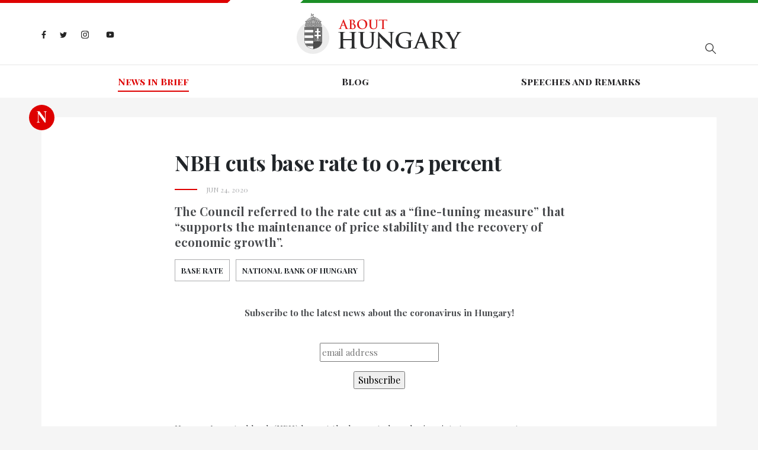

--- FILE ---
content_type: text/html; charset=utf-8
request_url: https://abouthungary.hu/news-in-brief/nbh-cuts-base-to-075-percent
body_size: 64725
content:
<!DOCTYPE html><html lang="en"><head>
  <meta charset="utf-8">
  <base href="/">

  <title>About Hungary - NBH cuts base rate to 0.75 percent</title>
  <meta name="description" content="The Council referred to the rate cut as a “fine-tuning measure” that “supports the maintenance of price stability and the recovery of economic growth”.">
  <meta name="robots" content="index, follow">
  <meta name="twitter:dnt" content="on">
  <meta name="viewport" content="width=device-width, initial-scale=1.0, maximum-scale=1.0, user-scalable=no">

  <link rel="apple-touch-icon" sizes="180x180" href="/assets/favicons/apple-touch-icon.png">
  <link rel="icon" type="image/png" sizes="32x32" href="/assets/favicons/favicon-32x32.png">
  <link rel="icon" type="image/png" sizes="16x16" href="/assets/favicons/favicon-16x16.png">
  <link rel="manifest" href="/assets/favicons/site.webmanifest">
  <link rel="mask-icon" href="/assets/favicons/safari-pinned-tab.svg" color="#5bbad5">
  <link rel="shortcut icon" href="favicon.ico">
  <style>
    .corporate-fullscreen-loader {
      position: fixed;
      top: 0;
      left: 0;
      width: 100%;
      height: 100%;
      background-color: #fff;
      z-index: 9999;
    }
  </style>
  <meta name="msapplication-TileColor" content="#da532c">
  <meta name="msapplication-config" content="/assets/favicons/browserconfig.xml">
  <meta name="theme-color" content="#ffffff">

  <!--<script>
    (function(i,s,o,g,r,a,m){i['GoogleAnalyticsObject']=r;i[r]=i[r]||function()
    
    { (i[r].q=i[r].q||[]).push(arguments)}
    ,i[r].l=1*new Date();a=s.createElement(o),
    m=s.getElementsByTagName(o)[0];a.async=1;a.src=g;m.parentNode.insertBefore(a,m)
    })(window,document,'script','//www.google-analytics.com/analytics.js','ga');
    
    ga('create', 'UA-74269928-1', 'auto');
    ga('send', 'pageview');
  </script>-->

  <!-- <script>window.twttr = (function (d, s, id) {
      var js, fjs = d.getElementsByTagName(s)[0],
        t = window.twttr || {};
      if (d.getElementById(id)) return t;
      js = d.createElement(s);
      js.id = id;
      js.src = "https://platform.twitter.com/widgets.js";
      fjs.parentNode.insertBefore(js, fjs);

      t._e = [];
      t.ready = function (f) {
        t._e.push(f);
      };

      return t;
    }(document, "script", "twitter-wjs"));
  </script> -->
<link rel="stylesheet" href="styles.bbca19d3c5cb18380bd5.css"><style ng-transition="my-app"></style><style ng-transition="my-app">.hungary-flag[_ngcontent-sc1] {
  display: flex;
  margin-bottom: 18px;
}
.hungary-flag__red[_ngcontent-sc1], .hungary-flag__white[_ngcontent-sc1], .hungary-flag__green[_ngcontent-sc1] {
  height: 5px;
  position: relative;
}
.hungary-flag__red[_ngcontent-sc1]:after, .hungary-flag__green[_ngcontent-sc1]:after {
  content: "";
  position: absolute;
  top: 0;
  z-index: 1;
}
.hungary-flag__red[_ngcontent-sc1] {
  width: 30%;
  background-color: #de0000;
}
.hungary-flag__red[_ngcontent-sc1]:after {
  width: 0;
  height: 0;
  border-style: solid;
  border-width: 5px 5px 0 0;
  border-color: #de0000 transparent transparent transparent;
  right: -5px;
}
.hungary-flag__white[_ngcontent-sc1] {
  width: 10%;
  background-color: #fff;
}
.hungary-flag__green[_ngcontent-sc1] {
  width: 60%;
  background-color: #1b8e26;
}
.hungary-flag__green[_ngcontent-sc1]:after {
  width: 0;
  height: 0;
  border-style: solid;
  border-width: 0 0 5px 5px;
  border-color: transparent transparent #1b8e26 transparent;
  left: -5px;
}
.header[_ngcontent-sc1] {
  background-color: #fff;
}
.header__wrapper[_ngcontent-sc1] {
  display: flex;
  flex-basis: auto;
  position: relative;
}
@media (max-width: 767.98px) {
  .header__wrapper[_ngcontent-sc1] {
    display: block;
  }
}
.header__search[_ngcontent-sc1], .header__socials[_ngcontent-sc1] {
  flex: 1 0 33%;
}
.header__search[_ngcontent-sc1] {
  display: flex;
  align-items: center;
}
@media (max-width: 575.98px) {
  .header__search[_ngcontent-sc1] {
    margin-top: 15px;
  }
}
.header__logo[_ngcontent-sc1] {
  margin: 0;
  padding: 0;
  width: 279px;
}
@media (max-width: 991.98px) {
  .header__logo[_ngcontent-sc1] {
    flex: 1 0 33%;
  }
}
@media (max-width: 575.98px) {
  .header__logo[_ngcontent-sc1] {
    width: 200px;
  }
}
.header__divider[_ngcontent-sc1] {
  height: 1px;
  background-color: #e8e8e8;
  margin-top: 18px;
}
@media (max-width: 767.98px) {
  .header__divider[_ngcontent-sc1] {
    margin-top: 25px;
  }
}
.search[_ngcontent-sc1] {
  margin-left: auto;
  display: flex;
  position: relative;
}
@media (max-width: 767.98px) {
  .search[_ngcontent-sc1] {
    width: 100%;
  }
}
.search__input[_ngcontent-sc1] {
  border: 0;
  padding: 0 45px 0 5px;
  width: 290px;
  height: 50px;
  max-width: 100%;
  font-size: 14px;
  background-color: #fff;
  border-bottom: 1px solid #abacae;
}
.search__input[_ngcontent-sc1]::-ms-clear {
  display: none;
}
@media (max-width: 991.98px) {
  .search__input[_ngcontent-sc1] {
    width: 200px;
  }
}
@media (max-width: 767.98px) {
  .search__input[_ngcontent-sc1] {
    width: 100%;
  }
}
.search__input[_ngcontent-sc1]:focus {
  outline: none;
}
.search__show-all[_ngcontent-sc1] {
  margin: 10px auto 0;
  display: block;
  font-size: 18px;
  letter-spacing: 0.1em;
  font-weight: 700;
}
.search__search-icon[_ngcontent-sc1] {
  position: absolute;
  top: 0;
  right: -15px;
  width: 50px;
  height: 50px;
  background: url("/assets/images//search-icon.svg") no-repeat center;
}
.search-result[_ngcontent-sc1] {
  width: 290px;
  box-shadow: 2px 2px 7px rgba(0, 0, 0, 0.26);
  background-color: #fff;
  position: absolute;
  top: 55px;
  left: 0;
  z-index: 1;
  padding: 15px 50px;
  display: none;
}
@media (max-width: 767.98px) {
  .search-result[_ngcontent-sc1] {
    width: 100%;
  }
}
@media (max-width: 575.98px) {
  .search-result[_ngcontent-sc1] {
    padding: 15px 20px;
  }
}
.search-result.is-active[_ngcontent-sc1] {
  display: block;
}
.search-result__link[_ngcontent-sc1] {
  font-style: italic;
  font-size: 14px;
  color: #888888;
}
.search-result__item[_ngcontent-sc1] {
  margin-bottom: 10px;
}
.navigation[_ngcontent-sc1] {
  font-family: "Playfair Display SC", sans-serif;
  display: flex;
  justify-content: center;
  width: 100%;
}
@media (max-width: 991.98px) {
  .navigation[_ngcontent-sc1] {
    display: block;
    text-align: center;
  }
}
.navigation__wrapper[_ngcontent-sc1] {
  height: 55px;
  display: flex;
  align-items: center;
  transition: all 0.3s;
}
@media (max-width: 991.98px) {
  .navigation__wrapper[_ngcontent-sc1] {
    height: auto;
    padding-top: 15px;
  }
}
@media (max-width: 767.98px) {
  .navigation__wrapper[_ngcontent-sc1] {
    position: fixed;
    background-color: rgba(15, 30, 70, 0.9);
    z-index: 9998;
    width: 250px;
    height: 100%;
    max-width: 100%;
    right: -300px;
    visibility: hidden;
    top: 5px;
    padding: 74px 15px 60px;
    align-items: unset;
  }
  .navigation__wrapper.is-active[_ngcontent-sc1] {
    visibility: visible;
    right: 0;
  }
}
.navigation__item[_ngcontent-sc1] {
  flex: 1 0 auto;
  text-align: center;
}
@media (max-width: 991.98px) {
  .navigation__item[_ngcontent-sc1] {
    margin: 0 10px 10px 10px;
    flex: none;
    display: inline-block;
  }
  .navigation__item[_ngcontent-sc1]:last-child {
    margin: 0 10px 10px 10px;
  }
}
@media (max-width: 767.98px) {
  .navigation__item[_ngcontent-sc1] {
    text-align: left;
    padding: 15px 0;
    border-top: 1px solid rgba(255, 255, 255, 0.2);
    margin: 0;
    display: block;
  }
  .navigation__item[_ngcontent-sc1]:last-child {
    margin: 0;
  }
  .navigation__item[_ngcontent-sc1]:first-child {
    border-top-color: #fff;
  }
}
.navigation__link[_ngcontent-sc1] {
  color: #201f22;
  font-weight: 700;
  position: relative;
  transition: all 0.3s;
}
@media (max-width: 767.98px) {
  .navigation__link[_ngcontent-sc1] {
    color: #fff;
  }
}
.navigation__link.is-active[_ngcontent-sc1] {
  color: #de0000;
}
.navigation__link.is-active[_ngcontent-sc1]:before {
  content: "";
  position: absolute;
  width: 100%;
  height: 2px;
  background-color: #de0000;
  bottom: -5px;
}
@media (max-width: 767.98px) {
  .navigation__link.is-active[_ngcontent-sc1] {
    color: #ff1212;
  }
  .navigation__link.is-active[_ngcontent-sc1]:before {
    display: none;
  }
}
.navigation__link[_ngcontent-sc1]:hover {
  color: #de0000;
}
.header-socials[_ngcontent-sc1] {
  display: flex;
  align-items: center;
}
@media (max-width: 767.98px) {
  .header-socials[_ngcontent-sc1] {
    display: none;
  }
}
.header-socials__item[_ngcontent-sc1] {
  margin-right: 23px;
}
.header-socials__item[_ngcontent-sc1]:last-child {
  margin-right: 0;
}
.header-socials__link[_ngcontent-sc1] {
  display: inline-block;
}
.facebook-icon[_ngcontent-sc1]    > svg[_ngcontent-sc1], .twitter-icon[_ngcontent-sc1]    > svg[_ngcontent-sc1], .instagram-icon[_ngcontent-sc1]    > svg[_ngcontent-sc1], .youtube-icon[_ngcontent-sc1]    > svg[_ngcontent-sc1] {
  max-height: 15px;
}
.facebook-icon[_ngcontent-sc1] {
  width: 8px;
}
.twitter-icon[_ngcontent-sc1] {
  width: 12px;
}
.instagram-icon[_ngcontent-sc1] {
  width: 15px;
}
.hamburger-menu[_ngcontent-sc1] {
  max-width: 30px;
  display: none;
  position: absolute;
  top: 29px;
  right: 0;
  padding: 0;
}
@media (max-width: 767.98px) {
  .hamburger-menu[_ngcontent-sc1] {
    display: block;
  }
}
@media (max-width: 575.98px) {
  .hamburger-menu[_ngcontent-sc1] {
    top: 13px;
  }
}
.mobile-menu-close[_ngcontent-sc1] {
  position: absolute;
  display: none;
  padding: 0;
  max-width: 25px;
  right: 17px;
  top: 30px;
}
@media (max-width: 767.98px) {
  .mobile-menu-close[_ngcontent-sc1] {
    display: block;
  }
}</style><style ng-transition="my-app">.footer[_ngcontent-sc2] {
  background-color: #201f22;
}
@media (max-width: 575.98px) {
  .footer[_ngcontent-sc2] {
    height: auto;
    padding: 15px 0;
    text-align: center;
  }
}
.footer[_ngcontent-sc2]    > .container[_ngcontent-sc2] {
  height: inherit;
}
.footer__wrapper[_ngcontent-sc2] {
  display: flex;
  height: inherit;
  align-items: center;
}
@media (max-width: 575.98px) {
  .footer__wrapper[_ngcontent-sc2] {
    display: block;
  }
}
.footer__socials[_ngcontent-sc2] {
  margin-left: auto;
}
.footer__copyright[_ngcontent-sc2] {
  flex: 1 0 auto;
  font-size: 15px;
  color: #abacae;
  padding: 10px 0;
}
@media (max-width: 575.98px) {
  .footer__copyright[_ngcontent-sc2] {
    margin-bottom: 20px;
  }
}
.footer__copyright[_ngcontent-sc2]    > p[_ngcontent-sc2] {
  margin-top: 12px;
}
.footer__copyright[_ngcontent-sc2]    > span[_ngcontent-sc2] {
  padding: 0 10px;
}
@media (max-width: 575.98px) {
  .footer__copyright[_ngcontent-sc2]    > span[_ngcontent-sc2] {
    display: none;
  }
}
.footer__copyright[_ngcontent-sc2]    > a[_ngcontent-sc2] {
  color: #de0000;
  display: block;
  margin-top: 12px;
  cursor: pointer;
}
.footer-socials[_ngcontent-sc2] {
  display: flex;
  align-items: center;
  margin-left: auto;
}
@media (max-width: 575.98px) {
  .footer-socials[_ngcontent-sc2] {
    justify-content: center;
    margin-left: unset;
  }
}
.footer-socials__item[_ngcontent-sc2] {
  margin-right: 9px;
}
.footer-socials__item[_ngcontent-sc2]:last-child {
  margin-right: 0;
}
.footer-socials__link[_ngcontent-sc2] {
  display: flex;
  align-items: center;
  width: 41px;
  height: 41px;
  background-color: #abacae;
  border-radius: 50%;
}
.facebook-icon[_ngcontent-sc2]    > svg[_ngcontent-sc2], .twitter-icon[_ngcontent-sc2]    > svg[_ngcontent-sc2], .instagram-icon[_ngcontent-sc2]    > svg[_ngcontent-sc2], .youtube-icon[_ngcontent-sc2]    > svg[_ngcontent-sc2] {
  max-height: 15px;
}</style><style ng-transition="my-app">.article__title[_ngcontent-sc11], .related-articles__title[_ngcontent-sc11] {
  font-size: 36px;
  letter-spacing: -0.01em;
  font-weight: 700;
}
@media (max-width: 575.98px) {
  .article__title[_ngcontent-sc11], .related-articles__title[_ngcontent-sc11] {
    font-size: 26px;
  }
}
.article__date[_ngcontent-sc11] {
  color: #abacae;
  padding-left: 53px;
  text-transform: uppercase;
  font-size: 12px;
  position: relative;
  margin-top: 15px;
}
.article__date[_ngcontent-sc11]:before {
  content: "";
  width: 38px;
  height: 2px;
  background-color: #de0000;
  position: absolute;
  left: 0;
  top: 8px;
}
.article__lead-paragraph[_ngcontent-sc11] {
  margin-top: 15px;
  font-size: 20px;
  line-height: 26px;
  font-weight: 700;
  color: #4a4c4f;
}
@media (max-width: 575.98px) {
  .article__lead-paragraph[_ngcontent-sc11] {
    font-size: 18px;
  }
}
.tags[_ngcontent-sc11] {
  display: flex;
  margin-top: 15px;
  flex-wrap: wrap;
}
.tags--ministry[_ngcontent-sc11]   .tags__link[_ngcontent-sc11] {
  border: 1px solid #7696b2;
  color: #fff;
  background-color: #7696b2;
}
.tags--ministry[_ngcontent-sc11]   .tags__link[_ngcontent-sc11]:hover {
  border-color: #19357f;
  background-color: #19357f;
}
.tags__title[_ngcontent-sc11] {
  font-size: 14px;
  margin: 0;
  font-weight: 700;
  letter-spacing: 0.1em;
}
.tags__item[_ngcontent-sc11] {
  text-transform: uppercase;
  font-size: 13px;
  font-weight: 700;
  margin: 0 10px 10px 0;
  line-height: 1.2;
}
.tags__item[_ngcontent-sc11]:last-child {
  margin-right: 0;
}
.tags__link[_ngcontent-sc11] {
  display: flex;
  align-items: center;
  justify-content: center;
  transition: all 0.3s;
  color: inherit;
  padding: 10px;
  width: 100%;
  border: 1px solid #abacae;
}
.tags__link[_ngcontent-sc11]:hover {
  background-color: #abacae;
  color: #fff;
}
.badge[_ngcontent-sc11] {
  position: absolute;
  left: -21px;
  top: -21px;
  color: #fff;
  line-height: 40px;
}
@media (max-width: 575.98px) {
  .badge[_ngcontent-sc11] {
    display: none;
  }
}
  .shared-carousel {
  margin-bottom: 40px;
}
.article-socials[_ngcontent-sc11] {
  display: flex;
  align-items: center;
  margin-top: 25px;
}
@media (max-width: 575.98px) {
  .article-socials[_ngcontent-sc11] {
    justify-content: center;
  }
}
.article-socials__item[_ngcontent-sc11] {
  margin-right: 9px;
}
.article-socials__item[_ngcontent-sc11]:last-child {
  margin-right: 0;
}
.article-socials__link[_ngcontent-sc11] {
  display: flex;
  align-items: center;
  width: 41px;
  height: 41px;
  background-color: #abacae;
  border-radius: 50%;
}
.facebook-icon[_ngcontent-sc11]    > svg[_ngcontent-sc11], .twitter-icon[_ngcontent-sc11]    > svg[_ngcontent-sc11], .instagram-icon[_ngcontent-sc11]    > svg[_ngcontent-sc11] {
  max-height: 15px;
}
.podcast[_ngcontent-sc11] {
  display: flex;
  align-items: center;
  margin-top: 35px;
}
@media (max-width: 575.98px) {
  .podcast[_ngcontent-sc11] {
    justify-content: center;
  }
}
.podcast__item[_ngcontent-sc11] {
  margin-right: 9px;
}
.podcast__item[_ngcontent-sc11]:last-child {
  margin-right: 0;
}
.podcast__link[_ngcontent-sc11] {
  max-width: 200px;
  display: flex;
  align-items: center;
  justify-content: center;
}
.source[_ngcontent-sc11] {
  margin: 20px 0;
  display: flex;
  align-items: center;
}
.source__name[_ngcontent-sc11] {
  font-style: italic;
  padding: 4px 0 0 5px;
}
.related-articles__title[_ngcontent-sc11] {
  margin-bottom: 30px;
}</style><meta name="og:title" property="og:title" content="NBH cuts base rate to 0.75 percent"><meta name="og:url" property="og:url" content="https://abouthungary.hu//news-in-brief/nbh-cuts-base-to-075-percent"><meta name="og:image" property="og:image" content="https://cdn.abouthungary.hu/media/9/9f/9fd/9fd75e31297205f214ee07b431.jpg"><meta name="og:type" property="og:type" content="article"><meta name="og:description" property="og:description" content="The Council referred to the rate cut as a “fine-tuning measure” that “supports the maintenance of price stability and the recovery of economic growth”."><meta name="og:locale" content="hu_HU"><meta name="og:site_name" property="og:site_name" content="NBH cuts base rate to 0.75 percent"><meta name="article:published_time" property="article:published_time" content="Jun 24, 2020"><meta name="article:author" property="article:author" content="About Hungary"><meta name="keywords" content="base rate, National Bank of Hungary"><meta name="twitter:card" content="summary_large_image"><meta name="twitter:site" content="@AboutHungary"><meta name="twitter:creator" content="@AboutHungary"><meta name="twitter:title" content="NBH cuts base rate to 0.75 percent"><meta name="twitter:description" content="Latest news about Hungary from the official briefing room"><meta name="twitter:image" content="https://cdn.abouthungary.hu/media/9/9f/9fd/9fd75e31297205f214ee07b431.jpg"><style ng-transition="my-app">.article__content[_ngcontent-sc13] {
  color: #4a4c4f;
}
.article__content[_ngcontent-sc13]     p {
  font-size: 15px;
  line-height: 26px;
  margin-top: 30px;
}
.article__content[_ngcontent-sc13]     ul, .article__content[_ngcontent-sc13]     ol {
  margin-bottom: 25px;
}
.article__content[_ngcontent-sc13]     ul {
  list-style-type: disc;
  padding-left: 18px;
}
.article__content[_ngcontent-sc13]     ol {
  padding-left: 15px;
  list-style-type: decimal;
}</style><style ng-transition="my-app">.cards--type-priority[_ngcontent-sc6]   .badge[_ngcontent-sc6] {
  background-color: #fff;
}
.cards--type-priority[_ngcontent-sc6]   .badge__link[_ngcontent-sc6] {
  color: #de0000;
}
.cards--type-priority[_ngcontent-sc6]   .badge__link[_ngcontent-sc6]:hover   .cards--type-priority[_ngcontent-sc6]   .badge__link[_ngcontent-sc6]:focus {
  color: #de0000;
}
.cards--type-priority[_ngcontent-sc6]   .cards__sub-title[_ngcontent-sc6] {
  color: #fff;
}
.cards--type-priority[_ngcontent-sc6]   .cards__sub-title[_ngcontent-sc6]:after {
  background-color: #fff;
}
.cards--type-priority[_ngcontent-sc6]   .cards__link[_ngcontent-sc6], .cards--type-priority[_ngcontent-sc6]   .cards__paragraph[_ngcontent-sc6], .cards--type-priority[_ngcontent-sc6]   .cards__author[_ngcontent-sc6] {
  color: #fff;
}
.cards--type-1[_ngcontent-sc6], .cards--type-2[_ngcontent-sc6] {
  position: relative;
  margin-bottom: 25px;
}
.cards__sub-title[_ngcontent-sc6] {
  font-family: "Playfair Display SC", sans-serif;
  letter-spacing: 1.3px;
  color: #888888;
  font-size: 13px;
  position: relative;
  margin-bottom: 30px;
}
.cards__sub-title[_ngcontent-sc6]:after {
  content: "";
  position: absolute;
  bottom: -7px;
  left: 0;
  width: 38px;
  height: 2px;
  background-color: #de0000;
}
.cards__wrapper[_ngcontent-sc6] {
  padding: 30px 50px;
}
.cards__image[_ngcontent-sc6] {
  background-size: cover;
  background-position: center;
}
.cards__image-link[_ngcontent-sc6] {
  display: block;
  width: 100%;
  height: 100%;
}
.cards__image[_ngcontent-sc6] {
  width: calc(50% - 15px);
}
.cards__text[_ngcontent-sc6] {
  flex: 1 0 50%;
}
.cards__text[_ngcontent-sc6] {
  display: flex;
  align-items: center;
}
.cards__title[_ngcontent-sc6] {
  letter-spacing: -0.22px;
  font-size: 22px;
  font-weight: 700;
}
.cards__link[_ngcontent-sc6] {
  color: #201f22;
  margin-bottom: 15px;
}
.cards__link[_ngcontent-sc6]:hover {
  color: inherit;
}
.cards__paragraph[_ngcontent-sc6] {
  font-size: 15px;
  line-height: 26px;
  color: #4a4c4f;
}
.cards__author[_ngcontent-sc6] {
  font-size: 12px;
  letter-spacing: 1.2px;
  color: #abacae;
}
.badge[_ngcontent-sc6] {
  position: absolute;
}
.cards--type-1[_ngcontent-sc6] {
  padding: 50px 50px 30px;
  background-color: #fff;
}
@media (max-width: 1199.98px) {
  .cards--type-1[_ngcontent-sc6] {
    padding: 50px 15px 30px;
  }
}
@media (max-width: 767.98px) {
  .cards--type-1[_ngcontent-sc6] {
    text-align: center;
  }
}
.cards--type-1[_ngcontent-sc6]   .badge[_ngcontent-sc6] {
  left: 50%;
  transform: translateX(-50%);
  top: -10px;
}
.cards--type-1[_ngcontent-sc6]   .cards__sub-title[_ngcontent-sc6] {
  text-align: center;
  margin: 0 auto 30px;
}
.cards--type-1[_ngcontent-sc6]   .cards__sub-title[_ngcontent-sc6]:after {
  left: 0;
  right: 0;
  margin: 0 auto;
}
.cards--type-priority[_ngcontent-sc6] {
  background-color: #de0000 !important;
}</style></head>

<body>
  <app-root ng-version="9.1.9"><router-outlet></router-outlet><app-base _nghost-sc0=""><app-header _ngcontent-sc0="" _nghost-sc1=""><header _ngcontent-sc1="" class="header"><div _ngcontent-sc1="" class="hungary-flag"><div _ngcontent-sc1="" class="hungary-flag__red"></div><div _ngcontent-sc1="" class="hungary-flag__white"></div><div _ngcontent-sc1="" class="hungary-flag__green"></div></div><div _ngcontent-sc1="" class="container"><div _ngcontent-sc1="" class="header__wrapper"><ul _ngcontent-sc1="" class="header__socials header-socials"><li _ngcontent-sc1="" class="header-socials__item"><a _ngcontent-sc1="" class="header-socials__link facebook-icon" href="https://www.facebook.com/AboutHungary/" target="_blank" title="Facebook icon"><svg _ngcontent-sc1="" aria-hidden="true" class="svg-inline--fa fa-facebook-f fa-w-10" data-icon="facebook-f" data-prefix="fab" focusable="false" role="img" viewBox="0 0 320 512" xmlns="http://www.w3.org/2000/svg"><path _ngcontent-sc1="" d="M279.14 288l14.22-92.66h-88.91v-60.13c0-25.35 12.42-50.06 52.24-50.06h40.42V6.26S260.43 0 225.36 0c-73.22 0-121.08 44.38-121.08 124.72v70.62H22.89V288h81.39v224h100.17V288z" fill="#242424"></path></svg></a></li><li _ngcontent-sc1="" class="header-socials__item"><a _ngcontent-sc1="" class="header-socials__link twitter-icon" href="https://twitter.com/abouthungary" target="_blank" title="Twitter icon"><svg _ngcontent-sc1="" aria-hidden="true" class="svg-inline--fa fa-twitter fa-w-16" data-icon="twitter" data-prefix="fab" focusable="false" role="img" viewBox="0 0 512 512" xmlns="http://www.w3.org/2000/svg"><path _ngcontent-sc1="" d="M459.37 151.716c.325 4.548.325 9.097.325 13.645 0 138.72-105.583 298.558-298.558 298.558-59.452 0-114.68-17.219-161.137-47.106 8.447.974 16.568 1.299 25.34 1.299 49.055 0 94.213-16.568 130.274-44.832-46.132-.975-84.792-31.188-98.112-72.772 6.498.974 12.995 1.624 19.818 1.624 9.421 0 18.843-1.3 27.614-3.573-48.081-9.747-84.143-51.98-84.143-102.985v-1.299c13.969 7.797 30.214 12.67 47.431 13.319-28.264-18.843-46.781-51.005-46.781-87.391 0-19.492 5.197-37.36 14.294-52.954 51.655 63.675 129.3 105.258 216.365 109.807-1.624-7.797-2.599-15.918-2.599-24.04 0-57.828 46.782-104.934 104.934-104.934 30.213 0 57.502 12.67 76.67 33.137 23.715-4.548 46.456-13.32 66.599-25.34-7.798 24.366-24.366 44.833-46.132 57.827 21.117-2.273 41.584-8.122 60.426-16.243-14.292 20.791-32.161 39.308-52.628 54.253z" fill="#242424"></path></svg></a></li><li _ngcontent-sc1="" class="header-socials__item"><a _ngcontent-sc1="" class="header-socials__link instagram-icon" href="https://www.instagram.com/abouthungary/" target="_blank" title="Instagram icon"><svg _ngcontent-sc1="" aria-hidden="true" class="svg-inline--fa fa-instagram fa-w-14" data-icon="instagram" data-prefix="fab" focusable="false" role="img" viewBox="0 0 448 512" xmlns="http://www.w3.org/2000/svg"><path _ngcontent-sc1="" d="M224.1 141c-63.6 0-114.9 51.3-114.9 114.9s51.3 114.9 114.9 114.9S339 319.5 339 255.9 287.7 141 224.1 141zm0 189.6c-41.1 0-74.7-33.5-74.7-74.7s33.5-74.7 74.7-74.7 74.7 33.5 74.7 74.7-33.6 74.7-74.7 74.7zm146.4-194.3c0 14.9-12 26.8-26.8 26.8-14.9 0-26.8-12-26.8-26.8s12-26.8 26.8-26.8 26.8 12 26.8 26.8zm76.1 27.2c-1.7-35.9-9.9-67.7-36.2-93.9-26.2-26.2-58-34.4-93.9-36.2-37-2.1-147.9-2.1-184.9 0-35.8 1.7-67.6 9.9-93.9 36.1s-34.4 58-36.2 93.9c-2.1 37-2.1 147.9 0 184.9 1.7 35.9 9.9 67.7 36.2 93.9s58 34.4 93.9 36.2c37 2.1 147.9 2.1 184.9 0 35.9-1.7 67.7-9.9 93.9-36.2 26.2-26.2 34.4-58 36.2-93.9 2.1-37 2.1-147.8 0-184.8zM398.8 388c-7.8 19.6-22.9 34.7-42.6 42.6-29.5 11.7-99.5 9-132.1 9s-102.7 2.6-132.1-9c-19.6-7.8-34.7-22.9-42.6-42.6-11.7-29.5-9-99.5-9-132.1s-2.6-102.7 9-132.1c7.8-19.6 22.9-34.7 42.6-42.6 29.5-11.7 99.5-9 132.1-9s102.7-2.6 132.1 9c19.6 7.8 34.7 22.9 42.6 42.6 11.7 29.5 9 99.5 9 132.1s2.7 102.7-9 132.1z" fill="#242424"></path></svg></a></li><li _ngcontent-sc1="" class="header-socials__item"><a _ngcontent-sc1="" class="header-socials__link youtube-icon" href="https://www.youtube.com/channel/UCu1976MPoXJVO3LTnpm5uiw" target="_blank" title="Youtube icon"><svg _ngcontent-sc1="" aria-hidden="true" data-icon="youtube" data-prefix="fab" fill="#242424" focusable="false" height="24px" viewBox="0 0 24 24" width="24px" xmlns="http://www.w3.org/2000/svg"><path _ngcontent-sc1="" d="M21.582,6.186c-0.23-0.86-0.908-1.538-1.768-1.768C18.254,4,12,4,12,4S5.746,4,4.186,4.418 c-0.86,0.23-1.538,0.908-1.768,1.768C2,7.746,2,12,2,12s0,4.254,0.418,5.814c0.23,0.86,0.908,1.538,1.768,1.768 C5.746,20,12,20,12,20s6.254,0,7.814-0.418c0.861-0.23,1.538-0.908,1.768-1.768C22,16.254,22,12,22,12S22,7.746,21.582,6.186z M10,14.598V9.402c0-0.385,0.417-0.625,0.75-0.433l4.5,2.598c0.333,0.192,0.333,0.674,0,0.866l-4.5,2.598 C10.417,15.224,10,14.983,10,14.598z"></path></svg></a></li></ul><figure _ngcontent-sc1="" class="header__logo"><a _ngcontent-sc1="" title="Home page" href="/"><img _ngcontent-sc1="" alt="Logo" src="/assets/images/logo.png"></a></figure><div _ngcontent-sc1="" class="header__search"><div _ngcontent-sc1="" class="search"><!----><button _ngcontent-sc1="" class="search__search-icon"></button><ul _ngcontent-sc1="" class="search-result"><!----><!----><!----><!----><!----><!----></ul></div></div><button _ngcontent-sc1="" class="hamburger-menu"><svg _ngcontent-sc1="" aria-hidden="true" class="svg-inline--fa fa-bars fa-w-14" data-icon="bars" data-prefix="fas" focusable="false" role="img" viewBox="0 0 448 512" xmlns="http://www.w3.org/2000/svg"><path _ngcontent-sc1="" d="M16 132h416c8.837 0 16-7.163 16-16V76c0-8.837-7.163-16-16-16H16C7.163 60 0 67.163 0 76v40c0 8.837 7.163 16 16 16zm0 160h416c8.837 0 16-7.163 16-16v-40c0-8.837-7.163-16-16-16H16c-8.837 0-16 7.163-16 16v40c0 8.837 7.163 16 16 16zm0 160h416c8.837 0 16-7.163 16-16v-40c0-8.837-7.163-16-16-16H16c-8.837 0-16 7.163-16 16v40c0 8.837 7.163 16 16 16z" fill="#abacae"></path></svg></button></div></div><div _ngcontent-sc1="" class="header__divider"></div><div _ngcontent-sc1="" class="container"><nav _ngcontent-sc1="" class="navigation__wrapper"><button _ngcontent-sc1="" class="mobile-menu-close"><svg _ngcontent-sc1="" aria-hidden="true" class="svg-inline--fa fa-times fa-w-11" data-icon="times" data-prefix="fas" focusable="false" role="img" viewBox="0 0 352 512" xmlns="http://www.w3.org/2000/svg"><path _ngcontent-sc1="" d="M242.72 256l100.07-100.07c12.28-12.28 12.28-32.19 0-44.48l-22.24-22.24c-12.28-12.28-32.19-12.28-44.48 0L176 189.28 75.93 89.21c-12.28-12.28-32.19-12.28-44.48 0L9.21 111.45c-12.28 12.28-12.28 32.19 0 44.48L109.28 256 9.21 356.07c-12.28 12.28-12.28 32.19 0 44.48l22.24 22.24c12.28 12.28 32.2 12.28 44.48 0L176 322.72l100.07 100.07c12.28 12.28 32.2 12.28 44.48 0l22.24-22.24c12.28-12.28 12.28-32.19 0-44.48L242.72 256z" fill="#fff"></path></svg></button><ul _ngcontent-sc1="" class="navigation"><!----><!----><li _ngcontent-sc1="" class="navigation__item"><a _ngcontent-sc1="" class="navigation__link is-active" routerlinkactive="is-active" title="News in Brief" href="/news-in-brief">News in Brief</a></li><!----><li _ngcontent-sc1="" class="navigation__item"><a _ngcontent-sc1="" class="navigation__link" routerlinkactive="is-active" title="Blog" href="/blog">Blog</a></li><!----><li _ngcontent-sc1="" class="navigation__item"><a _ngcontent-sc1="" class="navigation__link" routerlinkactive="is-active" title="Speeches and Remarks" href="/speeches-and-remarks">Speeches and Remarks</a></li></ul></nav></div></header></app-header><router-outlet _ngcontent-sc0=""></router-outlet><app-article-detail _nghost-sc11=""><section _ngcontent-sc11="" class="article-detail"><div _ngcontent-sc11="" class="container"><div _ngcontent-sc11="" class="wrapper"><div _ngcontent-sc11="" class="badge">N</div><article _ngcontent-sc11="" class="article"><h1 _ngcontent-sc11="" class="article__title">NBH cuts base rate to 0.75 percent</h1><div _ngcontent-sc11="" class="article__date">Jun 24, 2020 <!----></div><p _ngcontent-sc11="" class="article__lead-paragraph"> The Council referred to the rate cut as a “fine-tuning measure” that “supports the maintenance of price stability and the recovery of economic growth”. </p><!----><ul _ngcontent-sc11="" class="article__tags tags tags--common"><!----><!----><!----><!----><li _ngcontent-sc11="" class="tags__item"><a _ngcontent-sc11="" class="tags__link" title="base rate" href="/tags/base-rate">base rate</a></li><!----><!----><!----><!----><li _ngcontent-sc11="" class="tags__item"><a _ngcontent-sc11="" class="tags__link" title="National Bank of Hungary" href="/tags/national-bank-of-hungary">National Bank of Hungary</a></li><!----></ul><!----><app-article-body _ngcontent-sc11="" _nghost-sc12=""><!----><app-article-text _nghost-sc13=""><div _ngcontent-sc13="" class="article__content"><!-- Begin Mailchimp Signup Form -->
<p style="text-align: center;"><strong><label for="mce-EMAIL">Subscribe to the latest news about the coronavirus in Hungary!</label></strong></p>
<p style="text-align: center;"><strong><input id="mce-EMAIL" class="email" name="EMAIL" required="" type="email" value="" placeholder="email address"></strong></p>
<div id="mc_embed_signup"><form id="mc-embedded-subscribe-form" class="validate" action="https://abouthungary.us6.list-manage.com/subscribe/post?u=5c97abe0d0&amp;id=903212d9ca" method="post" name="mc-embedded-subscribe-form" novalidate="" target="_blank">
<div id="mc_embed_signup_scroll"><strong><!-- real people should not fill this in and expect good things - do not remove this or risk form bot signups--></strong>
<div style="position: absolute; left: -5000px; text-align: center;"><strong><input tabindex="-1" name="b_5c97abe0d0_903212d9ca" type="text" value=""></strong></div>
<div class="clear" style="text-align: center;"><strong><input id="mc-embedded-subscribe" class="button" name="subscribe" type="submit" value="Subscribe"></strong></div>
<div class="clear" style="text-align: center;">&nbsp;</div>
</div>
</form></div>
<!--End mc_embed_signup-->
<p>Hungary’s central bank (NBH) has cut the base rate by 15 basis points to 0.75 percent.</p>
<p>According to <em>MTI,</em> the base rate had been set at 0.90 percent since May 25, 2016. The bank’s Monetary Council decided to leave the O/N deposit rate at -0.05 percent and the O/N and one-week collateralized loan rates at 1.85 percent.</p>
<p>In a statement released after a meeting yesterday, the Council referred to the rate cut as a “fine-tuning measure” that “supports the maintenance of price stability and the recovery of economic growth”. It noted that the outlook for inflation has “shifted downwards persistently” due to strong disinflationary effects, while the country’s economic performance in 2020 is “likely to be more subdued than earlier expected”.</p>
<p>The Council suggested its tool chest would not be expanded. “In the Council’s view, the current set of instruments provides appropriate room for maneuver to respond to emerging challenges in a targeted and flexible manner,” it said. The Council added that it “continues to consider” a government securities purchase program launched among measures responding to the coronavirus crisis “as a safety net, which it intends to use in case necessary and to the extent necessary”.</p></div></app-article-text></app-article-body><!----><!----><ul _ngcontent-sc11="" class="article__socials article-socials"><li _ngcontent-sc11="" class="article-socials__item"><a _ngcontent-sc11="" class="article-socials__link facebook-icon" target="_blank" title="Facebook icon" href="false"><svg _ngcontent-sc11="" aria-hidden="true" class="svg-inline--fa fa-facebook-f fa-w-10" data-icon="facebook-f" data-prefix="fab" focusable="false" role="img" viewBox="0 0 320 512" xmlns="http://www.w3.org/2000/svg"><path _ngcontent-sc11="" d="M279.14 288l14.22-92.66h-88.91v-60.13c0-25.35 12.42-50.06 52.24-50.06h40.42V6.26S260.43 0 225.36 0c-73.22 0-121.08 44.38-121.08 124.72v70.62H22.89V288h81.39v224h100.17V288z" fill="#ffffff"></path></svg></a></li><li _ngcontent-sc11="" class="article-socials__item"><a _ngcontent-sc11="" class="article-socials__link twitter-icon" target="_blank" title="Twitter- icon" href="false"><svg _ngcontent-sc11="" aria-hidden="true" class="svg-inline--fa fa-twitter fa-w-16" data-icon="twitter" data-prefix="fab" focusable="false" role="img" viewBox="0 0 512 512" xmlns="http://www.w3.org/2000/svg"><path _ngcontent-sc11="" d="M459.37 151.716c.325 4.548.325 9.097.325 13.645 0 138.72-105.583 298.558-298.558 298.558-59.452 0-114.68-17.219-161.137-47.106 8.447.974 16.568 1.299 25.34 1.299 49.055 0 94.213-16.568 130.274-44.832-46.132-.975-84.792-31.188-98.112-72.772 6.498.974 12.995 1.624 19.818 1.624 9.421 0 18.843-1.3 27.614-3.573-48.081-9.747-84.143-51.98-84.143-102.985v-1.299c13.969 7.797 30.214 12.67 47.431 13.319-28.264-18.843-46.781-51.005-46.781-87.391 0-19.492 5.197-37.36 14.294-52.954 51.655 63.675 129.3 105.258 216.365 109.807-1.624-7.797-2.599-15.918-2.599-24.04 0-57.828 46.782-104.934 104.934-104.934 30.213 0 57.502 12.67 76.67 33.137 23.715-4.548 46.456-13.32 66.599-25.34-7.798 24.366-24.366 44.833-46.132 57.827 21.117-2.273 41.584-8.122 60.426-16.243-14.292 20.791-32.161 39.308-52.628 54.253z" fill="#ffffff"></path></svg></a></li><li _ngcontent-sc11="" class="article-socials__item"><a _ngcontent-sc11="" class="article-socials__link instagram-icon" href="https://www.instagram.com/abouthungary/" target="_blank" title="Instagram icon"><svg _ngcontent-sc11="" aria-hidden="true" class="svg-inline--fa fa-instagram fa-w-14" data-icon="instagram" data-prefix="fab" focusable="false" role="img" viewBox="0 0 448 512" xmlns="http://www.w3.org/2000/svg"><path _ngcontent-sc11="" d="M224.1 141c-63.6 0-114.9 51.3-114.9 114.9s51.3 114.9 114.9 114.9S339 319.5 339 255.9 287.7 141 224.1 141zm0 189.6c-41.1 0-74.7-33.5-74.7-74.7s33.5-74.7 74.7-74.7 74.7 33.5 74.7 74.7-33.6 74.7-74.7 74.7zm146.4-194.3c0 14.9-12 26.8-26.8 26.8-14.9 0-26.8-12-26.8-26.8s12-26.8 26.8-26.8 26.8 12 26.8 26.8zm76.1 27.2c-1.7-35.9-9.9-67.7-36.2-93.9-26.2-26.2-58-34.4-93.9-36.2-37-2.1-147.9-2.1-184.9 0-35.8 1.7-67.6 9.9-93.9 36.1s-34.4 58-36.2 93.9c-2.1 37-2.1 147.9 0 184.9 1.7 35.9 9.9 67.7 36.2 93.9s58 34.4 93.9 36.2c37 2.1 147.9 2.1 184.9 0 35.9-1.7 67.7-9.9 93.9-36.2 26.2-26.2 34.4-58 36.2-93.9 2.1-37 2.1-147.8 0-184.8zM398.8 388c-7.8 19.6-22.9 34.7-42.6 42.6-29.5 11.7-99.5 9-132.1 9s-102.7 2.6-132.1-9c-19.6-7.8-34.7-22.9-42.6-42.6-11.7-29.5-9-99.5-9-132.1s-2.6-102.7 9-132.1c7.8-19.6 22.9-34.7 42.6-42.6 29.5-11.7 99.5-9 132.1-9s102.7-2.6 132.1 9c19.6 7.8 34.7 22.9 42.6 42.6 11.7 29.5 9 99.5 9 132.1s2.7 102.7-9 132.1z" fill="#ffffff"></path></svg></a></li></ul></article></div></div></section><!----><section _ngcontent-sc11="" class="related-articles"><div _ngcontent-sc11="" class="container"><h2 _ngcontent-sc11="" class="related-articles__title">Related articles</h2><div _ngcontent-sc11="" class="row"><!----><!----><!----><!----><div _ngcontent-sc11="" class="col-md-4 fit-content"><app-card-type1 _ngcontent-sc11="" _nghost-sc6=""><article _ngcontent-sc6="" class="cards--type-1" style="height:100%;"><div _ngcontent-sc6="" class="badge"><a _ngcontent-sc6="" class="badge__link" title="News in Brief" href="/news-in-brief">N</a></div><div _ngcontent-sc6="" class="cards__sub-title">News in Brief</div><h2 _ngcontent-sc6="" class="cards__title"><a _ngcontent-sc6="" class="cards__link" title="Varga: New management of NBH is committed to achieving and maintaining price stability" href="/news-in-brief/varga-new-management-of-nbh-is-committed-to-achieving-and-maintaining-price-stability">Varga: New management of NBH is committed to achieving and maintaining price stability</a></h2><p _ngcontent-sc6="" class="cards__paragraph">Mihály Varga said the NBH's new management would concentrate on strengthening the fulfilment of its basic tasks, increasing transparency and efficiency, while rationalising other tasks.</p><div _ngcontent-sc6="" class="cards__author">Apr 23, 2025<!----></div></article></app-card-type1></div><!----><!----><!----><!----><div _ngcontent-sc11="" class="col-md-4 fit-content"><app-card-type1 _ngcontent-sc11="" _nghost-sc6=""><article _ngcontent-sc6="" class="cards--type-1" style="height:100%;"><div _ngcontent-sc6="" class="badge"><a _ngcontent-sc6="" class="badge__link" title="News in Brief" href="/news-in-brief">N</a></div><div _ngcontent-sc6="" class="cards__sub-title">News in Brief</div><h2 _ngcontent-sc6="" class="cards__title"><a _ngcontent-sc6="" class="cards__link" title="NBH commemorates 75th anniversary of Hungarian-Chinese financial relations" href="/news-in-brief/nbh-commemorates-75th-anniversary-of-hungarian-chinese-financial-relations">NBH commemorates 75th anniversary of Hungarian-Chinese financial relations</a></h2><p _ngcontent-sc6="" class="cards__paragraph">György Matolcsy has praised the continuous development of Hungarian-Chinese financial relations.</p><div _ngcontent-sc6="" class="cards__author">Oct 30, 2024<!----></div></article></app-card-type1></div><!----><!----><!----><!----><div _ngcontent-sc11="" class="col-md-4 fit-content"><app-card-type1 _ngcontent-sc11="" _nghost-sc6=""><article _ngcontent-sc6="" class="cards--type-1" style="height:100%;"><div _ngcontent-sc6="" class="badge"><a _ngcontent-sc6="" class="badge__link" title="News in Brief" href="/news-in-brief">N</a></div><div _ngcontent-sc6="" class="cards__sub-title">News in Brief</div><h2 _ngcontent-sc6="" class="cards__title"><a _ngcontent-sc6="" class="cards__link" title="National Bank of Hungary introduces 'qvik' payments" href="/news-in-brief/national-bank-of-hungary-introduces-qvik-payments">National Bank of Hungary introduces 'qvik' payments</a></h2><p _ngcontent-sc6="" class="cards__paragraph">"qvik" allows instant payments to be made using QR codes, with NFC.</p><div _ngcontent-sc6="" class="cards__author">Sep 3, 2024<!----></div></article></app-card-type1></div><!----></div></div></section></app-article-detail><app-footer _ngcontent-sc0="" _nghost-sc2=""><footer _ngcontent-sc2="" class="footer"><div _ngcontent-sc2="" class="container"><div _ngcontent-sc2="" class="footer__wrapper"><div _ngcontent-sc2="" class="footer__copyright"><a _ngcontent-sc2="" href="/data/impressum">Impressum</a><a _ngcontent-sc2="">Cookie settings</a><p _ngcontent-sc2="">Copyright © 2025. All rights reserved.</p></div><ul _ngcontent-sc2="" class="footer__socials footer-socials"><li _ngcontent-sc2="" class="footer-socials__item"><a _ngcontent-sc2="" class="footer-socials__link facebook-icon" href="https://www.facebook.com/AboutHungary/" target="_blank" title="Facebook icon"><svg _ngcontent-sc2="" aria-hidden="true" class="svg-inline--fa fa-facebook-f fa-w-10" data-icon="facebook-f" data-prefix="fab" focusable="false" role="img" viewBox="0 0 320 512" xmlns="http://www.w3.org/2000/svg"><path _ngcontent-sc2="" d="M279.14 288l14.22-92.66h-88.91v-60.13c0-25.35 12.42-50.06 52.24-50.06h40.42V6.26S260.43 0 225.36 0c-73.22 0-121.08 44.38-121.08 124.72v70.62H22.89V288h81.39v224h100.17V288z" fill="#ffffff"></path></svg></a></li><li _ngcontent-sc2="" class="footer-socials__item"><a _ngcontent-sc2="" class="footer-socials__link twitter-icon" href="https://twitter.com/abouthungary" target="_blank" title="Twitter icon"><svg _ngcontent-sc2="" aria-hidden="true" class="svg-inline--fa fa-twitter fa-w-16" data-icon="twitter" data-prefix="fab" focusable="false" role="img" viewBox="0 0 512 512" xmlns="http://www.w3.org/2000/svg"><path _ngcontent-sc2="" d="M459.37 151.716c.325 4.548.325 9.097.325 13.645 0 138.72-105.583 298.558-298.558 298.558-59.452 0-114.68-17.219-161.137-47.106 8.447.974 16.568 1.299 25.34 1.299 49.055 0 94.213-16.568 130.274-44.832-46.132-.975-84.792-31.188-98.112-72.772 6.498.974 12.995 1.624 19.818 1.624 9.421 0 18.843-1.3 27.614-3.573-48.081-9.747-84.143-51.98-84.143-102.985v-1.299c13.969 7.797 30.214 12.67 47.431 13.319-28.264-18.843-46.781-51.005-46.781-87.391 0-19.492 5.197-37.36 14.294-52.954 51.655 63.675 129.3 105.258 216.365 109.807-1.624-7.797-2.599-15.918-2.599-24.04 0-57.828 46.782-104.934 104.934-104.934 30.213 0 57.502 12.67 76.67 33.137 23.715-4.548 46.456-13.32 66.599-25.34-7.798 24.366-24.366 44.833-46.132 57.827 21.117-2.273 41.584-8.122 60.426-16.243-14.292 20.791-32.161 39.308-52.628 54.253z" fill="#ffffff"></path></svg></a></li><li _ngcontent-sc2="" class="footer-socials__item"><a _ngcontent-sc2="" class="footer-socials__link instagram-icon" href="https://www.instagram.com/abouthungary/" target="_blank" title="Instagram icon"><svg _ngcontent-sc2="" aria-hidden="true" class="svg-inline--fa fa-instagram fa-w-14" data-icon="instagram" data-prefix="fab" focusable="false" role="img" viewBox="0 0 448 512" xmlns="http://www.w3.org/2000/svg"><path _ngcontent-sc2="" d="M224.1 141c-63.6 0-114.9 51.3-114.9 114.9s51.3 114.9 114.9 114.9S339 319.5 339 255.9 287.7 141 224.1 141zm0 189.6c-41.1 0-74.7-33.5-74.7-74.7s33.5-74.7 74.7-74.7 74.7 33.5 74.7 74.7-33.6 74.7-74.7 74.7zm146.4-194.3c0 14.9-12 26.8-26.8 26.8-14.9 0-26.8-12-26.8-26.8s12-26.8 26.8-26.8 26.8 12 26.8 26.8zm76.1 27.2c-1.7-35.9-9.9-67.7-36.2-93.9-26.2-26.2-58-34.4-93.9-36.2-37-2.1-147.9-2.1-184.9 0-35.8 1.7-67.6 9.9-93.9 36.1s-34.4 58-36.2 93.9c-2.1 37-2.1 147.9 0 184.9 1.7 35.9 9.9 67.7 36.2 93.9s58 34.4 93.9 36.2c37 2.1 147.9 2.1 184.9 0 35.9-1.7 67.7-9.9 93.9-36.2 26.2-26.2 34.4-58 36.2-93.9 2.1-37 2.1-147.8 0-184.8zM398.8 388c-7.8 19.6-22.9 34.7-42.6 42.6-29.5 11.7-99.5 9-132.1 9s-102.7 2.6-132.1-9c-19.6-7.8-34.7-22.9-42.6-42.6-11.7-29.5-9-99.5-9-132.1s-2.6-102.7 9-132.1c7.8-19.6 22.9-34.7 42.6-42.6 29.5-11.7 99.5-9 132.1-9s102.7-2.6 132.1 9c19.6 7.8 34.7 22.9 42.6 42.6 11.7 29.5 9 99.5 9 132.1s2.7 102.7-9 132.1z" fill="#ffffff"></path></svg></a></li><li _ngcontent-sc2="" class="footer-socials__item"><a _ngcontent-sc2="" class="footer-socials__link youtube-icon" href="https://www.youtube.com/channel/UCu1976MPoXJVO3LTnpm5uiw" target="_blank" title="Youtube icon"><svg _ngcontent-sc2="" aria-hidden="true" data-icon="youtube" data-prefix="fab" fill="#ffffff" focusable="false" height="24px" viewBox="0 0 24 24" width="24px" xmlns="http://www.w3.org/2000/svg"><path _ngcontent-sc2="" d="M21.582,6.186c-0.23-0.86-0.908-1.538-1.768-1.768C18.254,4,12,4,12,4S5.746,4,4.186,4.418 c-0.86,0.23-1.538,0.908-1.768,1.768C2,7.746,2,12,2,12s0,4.254,0.418,5.814c0.23,0.86,0.908,1.538,1.768,1.768 C5.746,20,12,20,12,20s6.254,0,7.814-0.418c0.861-0.23,1.538-0.908,1.768-1.768C22,16.254,22,12,22,12S22,7.746,21.582,6.186z M10,14.598V9.402c0-0.385,0.417-0.625,0.75-0.433l4.5,2.598c0.333,0.192,0.333,0.674,0,0.866l-4.5,2.598 C10.417,15.224,10,14.983,10,14.598z"></path></svg></a></li></ul></div></div></footer></app-footer></app-base></app-root>
  <script defer="" src="assets/scripts/about-hu-cc.js"></script>
  <div id="init-loader" class="corporate-fullscreen-loader"></div>
  <script src="assets/scripts/init-loader.js"></script>

<script src="runtime.b2175705264e769e2e1d.js" defer=""></script><script src="polyfills-es5.0a4fa73b04a57a5bcb0e.js" nomodule="" defer=""></script><script src="polyfills.fd6afb811dd38316f813.js" defer=""></script><script src="scripts.b036853b8a49d1a1962e.js" defer=""></script><script src="main.61c7a58efec0cabda74d.js" defer=""></script>

<script id="my-app-state" type="application/json">{&q;G.http://abouthungary.hu/publicapi/v1/ab/get_menu?&q;:{&q;body&q;:{&q;data&q;:{&q;headerMenu&q;:[],&q;footerMenu&q;:[{&q;id&q;:1,&q;title&q;:&q;Impressum&q;,&q;slug&q;:&q;impressum&q;}],&q;categoryMenu&q;:[{&q;id&q;:1,&q;parent_id&q;:null,&q;key&q;:&q;News in Brief&q;,&q;isVisible&q;:true,&q;position&q;:0,&q;slug&q;:&q;news-in-brief&q;,&q;configuration&q;:{&q;category_id&q;:1,&q;is_sponsored&q;:false,&q;background_color&q;:null,&q;font_color&q;:null}},{&q;id&q;:4,&q;parent_id&q;:null,&q;key&q;:&q;Blog&q;,&q;isVisible&q;:true,&q;position&q;:1,&q;slug&q;:&q;blog&q;,&q;configuration&q;:{&q;category_id&q;:4,&q;is_sponsored&q;:false,&q;background_color&q;:null,&q;font_color&q;:null}},{&q;id&q;:2,&q;parent_id&q;:null,&q;key&q;:&q;Speeches and Remarks&q;,&q;isVisible&q;:true,&q;position&q;:2,&q;slug&q;:&q;speeches-and-remarks&q;,&q;configuration&q;:{&q;category_id&q;:2,&q;is_sponsored&q;:false,&q;background_color&q;:null,&q;font_color&q;:null}}],&q;footerCategoryMenu&q;:[{&q;id&q;:null,&q;parent_id&q;:null,&q;key&q;:&q;News in Brief&q;,&q;isVisible&q;:true,&q;position&q;:0,&q;configuration&q;:{&q;category_id&q;:1,&q;is_sponsored&q;:false,&q;background_color&q;:null,&q;font_color&q;:null},&q;slug&q;:&q;news-in-brief&q;},{&q;id&q;:null,&q;parent_id&q;:null,&q;key&q;:&q;Speeches and Remarks&q;,&q;isVisible&q;:true,&q;position&q;:1,&q;configuration&q;:{&q;category_id&q;:2,&q;is_sponsored&q;:false,&q;background_color&q;:null,&q;font_color&q;:null},&q;slug&q;:&q;speeches-and-remarks&q;},{&q;id&q;:null,&q;parent_id&q;:null,&q;key&q;:&q;Prime Minister&q;,&q;isVisible&q;:true,&q;position&q;:2,&q;configuration&q;:{&q;category_id&q;:3,&q;is_sponsored&q;:false,&q;background_color&q;:null,&q;font_color&q;:null},&q;slug&q;:&q;prime-minister&q;},{&q;id&q;:null,&q;parent_id&q;:null,&q;key&q;:&q;Blog&q;,&q;isVisible&q;:true,&q;position&q;:3,&q;configuration&q;:{&q;category_id&q;:4,&q;is_sponsored&q;:false,&q;background_color&q;:null,&q;font_color&q;:null},&q;slug&q;:&q;blog&q;},{&q;id&q;:null,&q;parent_id&q;:null,&q;key&q;:&q;Issues&q;,&q;isVisible&q;:true,&q;position&q;:4,&q;configuration&q;:{&q;category_id&q;:5,&q;is_sponsored&q;:false,&q;background_color&q;:null,&q;font_color&q;:null},&q;slug&q;:&q;issues&q;},{&q;id&q;:null,&q;parent_id&q;:null,&q;key&q;:&q;Default&q;,&q;isVisible&q;:true,&q;position&q;:5,&q;configuration&q;:{&q;category_id&q;:6,&q;is_sponsored&q;:false,&q;background_color&q;:null,&q;font_color&q;:null},&q;slug&q;:&q;default&q;},{&q;id&q;:null,&q;parent_id&q;:null,&q;key&q;:&q;Teszt&q;,&q;isVisible&q;:true,&q;position&q;:6,&q;configuration&q;:{&q;category_id&q;:8,&q;is_sponsored&q;:false,&q;background_color&q;:null,&q;font_color&q;:null},&q;slug&q;:&q;teszt-1&q;}],&q;sponsors&q;:[]},&q;meta&q;:{&q;response_time_ms&q;:206,&q;timezone&q;:&q;UTC&q;,&q;locale&q;:&q;hu&q;,&q;loggedIn&q;:false},&q;links&q;:{&q;self&q;:&q;/publicapi/v1/ab/get_menu&q;}},&q;headers&q;:{&q;server&q;:[&q;nginx/1.16.1&q;],&q;content-type&q;:[&q;application/json&q;],&q;x-powered-by&q;:[&q;PHP/7.3.20&q;],&q;date&q;:[&q;Sat, 08 Nov 2025 07:57:54 GMT&q;],&q;last-modified&q;:[&q;Sat, 08 Nov 2025 06:57:54 GMT&q;],&q;x-xss-protection&q;:[&q;1; mode=block&q;],&q;x-frame-options&q;:[&q;DENY&q;],&q;content-security-policy&q;:[&q;default-src: &s;self&s; &s;googleads.g.doubleclick.net&s; &s;fonts.googleapi.com&s; &s;img.youtube.com&s; &s;i.ytimg.com&s; &s;latencytimer.azurewebsites.net&s;&s;s.ytimg.com&s; &s;youtube.com&s; &s;googleads.g.doubleclick.net&s; &s;yt3.ggpht.com&s; &s;fonts.gstatic.com&s;; script-src: &s;self&s; &s;www.googletagmanager.com&s; &s;www.google-analytics.com&s; &s;player.wowza.com&s; &s;youtube.com&s; &s;static.doubleclick.net&s; &s;googleads.g.doubleclick.net&s;; style-src: &s;self&s; &s;youtube.com&s; &s;googleads.g.doubleclick.net&s;&q;],&q;strict-transport-security&q;:[&q;max-age=31536000; includeSubDomains&q;],&q;x-varnish&q;:[&q;3241736 5155598&q;],&q;age&q;:[&q;1459&q;],&q;accept-ranges&q;:[&q;bytes&q;],&q;cache-control&q;:[&q;no-cache, public, must-revalidate&q;],&q;content-length&q;:[&q;2227&q;],&q;connection&q;:[&q;keep-alive&q;]},&q;status&q;:200,&q;statusText&q;:&q;OK&q;,&q;url&q;:&q;http://abouthungary.hu/publicapi/v1/ab/get_menu&q;},&q;G.http://abouthungary.hu/publicapi/v1/ab/article-details/news-in-brief/nbh-cuts-base-to-075-percent?&q;:{&q;body&q;:{&q;debug&q;:{&q;json-created-at&q;:&q;2025-11-08T08:22:13+00:00&q;},&q;data&q;:{&q;article&q;:{&q;id&q;:6697,&q;title&q;:&q;NBH cuts base rate to 0.75 percent&q;,&q;slug&q;:&q;nbh-cuts-base-to-075-percent&q;,&q;thumbnailPath&q;:&q;https://cdn.abouthungary.hu/media/9/9f/9fd/9fd75e31297205f214ee07b431.jpg&q;,&q;coverPath&q;:&q;https://cdn.abouthungary.hu/media/9/9f/9fd/9fd75e31297205f214ee07b431.jpg&q;,&q;androidPodcastUrl&q;:null,&q;iosPodcastUrl&q;:null,&q;source&q;:null,&q;visibleDate&q;:&q;Jun 24, 2020&q;,&q;createdAt&q;:&q;Jun 24, 2020&q;,&q;updatedAt&q;:&q;Apr 1, 2021&q;,&q;content&q;:{&q;lead&q;:&q;The Council referred to the rate cut as a “fine-tuning measure” that “supports the maintenance of price stability and the recovery of economic growth”.&q;,&q;excerpt&q;:&q;The Council referred to the rate cut as a “fine-tuning measure” that “supports the maintenance of price stability and the recovery of economic growth”.&q;,&q;blocks&q;:[{&q;_type&q;:&q;text&q;,&q;id&q;:6697,&q;sort&q;:0,&q;body&q;:&q;&l;!-- Begin Mailchimp Signup Form --&g;\r\n&l;p style=\&q;text-align: center;\&q;&g;&l;strong&g;&l;label for=\&q;mce-EMAIL\&q;&g;Subscribe to the latest news about the coronavirus in Hungary!&l;/label&g;&l;/strong&g;&l;/p&g;\r\n&l;p style=\&q;text-align: center;\&q;&g;&l;strong&g;&l;input id=\&q;mce-EMAIL\&q; class=\&q;email\&q; name=\&q;EMAIL\&q; required=\&q;\&q; type=\&q;email\&q; value=\&q;\&q; placeholder=\&q;email address\&q; /&g;&l;/strong&g;&l;/p&g;\r\n&l;div id=\&q;mc_embed_signup\&q;&g;&l;form id=\&q;mc-embedded-subscribe-form\&q; class=\&q;validate\&q; action=\&q;https://abouthungary.us6.list-manage.com/subscribe/post?u=5c97abe0d0&a;amp;id=903212d9ca\&q; method=\&q;post\&q; name=\&q;mc-embedded-subscribe-form\&q; novalidate=\&q;\&q; target=\&q;_blank\&q;&g;\r\n&l;div id=\&q;mc_embed_signup_scroll\&q;&g;&l;strong&g;&l;!-- real people should not fill this in and expect good things - do not remove this or risk form bot signups--&g;&l;/strong&g;\r\n&l;div style=\&q;position: absolute; left: -5000px; text-align: center;\&q;&g;&l;strong&g;&l;input tabindex=\&q;-1\&q; name=\&q;b_5c97abe0d0_903212d9ca\&q; type=\&q;text\&q; value=\&q;\&q; /&g;&l;/strong&g;&l;/div&g;\r\n&l;div class=\&q;clear\&q; style=\&q;text-align: center;\&q;&g;&l;strong&g;&l;input id=\&q;mc-embedded-subscribe\&q; class=\&q;button\&q; name=\&q;subscribe\&q; type=\&q;submit\&q; value=\&q;Subscribe\&q; /&g;&l;/strong&g;&l;/div&g;\r\n&l;div class=\&q;clear\&q; style=\&q;text-align: center;\&q;&g; &l;/div&g;\r\n&l;/div&g;\r\n&l;/form&g;&l;/div&g;\r\n&l;!--End mc_embed_signup--&g;\r\n&l;p&g;Hungary’s central bank (NBH) has cut the base rate by 15 basis points to 0.75 percent.&l;/p&g;\r\n&l;p&g;According to &l;em&g;MTI,&l;/em&g; the base rate had been set at 0.90 percent since May 25, 2016. The bank’s Monetary Council decided to leave the O/N deposit rate at -0.05 percent and the O/N and one-week collateralized loan rates at 1.85 percent.&l;/p&g;\r\n&l;p&g;In a statement released after a meeting yesterday, the Council referred to the rate cut as a “fine-tuning measure” that “supports the maintenance of price stability and the recovery of economic growth”. It noted that the outlook for inflation has “shifted downwards persistently” due to strong disinflationary effects, while the country’s economic performance in 2020 is “likely to be more subdued than earlier expected”.&l;/p&g;\r\n&l;p&g;The Council suggested its tool chest would not be expanded. “In the Council’s view, the current set of instruments provides appropriate room for maneuver to respond to emerging challenges in a targeted and flexible manner,” it said. The Council added that it “continues to consider” a government securities purchase program launched among measures responding to the coronavirus crisis “as a safety net, which it intends to use in case necessary and to the extent necessary”.&l;/p&g;&q;}]},&q;category&q;:{&q;id&q;:1,&q;name&q;:&q;News in Brief&q;,&q;slug&q;:&q;news-in-brief&q;,&q;sponsor&q;:null,&q;adCodeForArticle&q;:null,&q;supporter&q;:null},&q;tags&q;:[{&q;id&q;:139,&q;name&q;:&q;base rate&q;,&q;type&q;:&q;Common&q;,&q;slug&q;:&q;base-rate&q;},{&q;id&q;:2021,&q;name&q;:&q;National Bank of Hungary&q;,&q;type&q;:&q;Common&q;,&q;slug&q;:&q;national-bank-of-hungary&q;}],&q;authors&q;:[]},&q;relatedArticles&q;:{&q;title&q;:&q;&q;,&q;articles&q;:[{&q;id&q;:15495,&q;title&q;:&q;Varga: New management of NBH is committed to achieving and maintaining price stability&q;,&q;shortTitle&q;:&q;Varga: New management of NBH is committed to achieving and maintaining price stability&q;,&q;slug&q;:&q;varga-new-management-of-nbh-is-committed-to-achieving-and-maintaining-price-stability&q;,&q;thumbnailPath&q;:null,&q;coverPath&q;:&q;429/atc_cover_42990e4d27d2783b07c695f88b36689add84fd76.jpeg&q;,&q;content&q;:{&q;excerpt&q;:&q;Mihály Varga said the NBH&s;s new management would concentrate on strengthening the fulfilment of its basic tasks, increasing transparency and efficiency, while rationalising other tasks.&q;},&q;visibleDate&q;:&q;Apr 23, 2025&q;,&q;category&q;:{&q;id&q;:1,&q;name&q;:&q;News in Brief&q;,&q;slug&q;:&q;news-in-brief&q;,&q;sponsor&q;:null},&q;tags&q;:[{&q;id&q;:2021,&q;name&q;:&q;National Bank of Hungary&q;,&q;slug&q;:&q;national-bank-of-hungary&q;,&q;type&q;:&q;common&q;}],&q;authors&q;:[]},{&q;id&q;:14584,&q;title&q;:&q;NBH commemorates 75th anniversary of Hungarian-Chinese financial relations&q;,&q;shortTitle&q;:&q;NBH commemorates 75th anniversary of Hungarian-Chinese financial relations&q;,&q;slug&q;:&q;nbh-commemorates-75th-anniversary-of-hungarian-chinese-financial-relations&q;,&q;thumbnailPath&q;:null,&q;coverPath&q;:&q;8fa/atc_cover_8fa8407fc0f4ed27efaafd0ea73ba6ff2dffed66.jpeg&q;,&q;content&q;:{&q;excerpt&q;:&q;György Matolcsy has praised the continuous development of Hungarian-Chinese financial relations.&q;},&q;visibleDate&q;:&q;Oct 30, 2024&q;,&q;category&q;:{&q;id&q;:1,&q;name&q;:&q;News in Brief&q;,&q;slug&q;:&q;news-in-brief&q;,&q;sponsor&q;:null},&q;tags&q;:[{&q;id&q;:2021,&q;name&q;:&q;National Bank of Hungary&q;,&q;slug&q;:&q;national-bank-of-hungary&q;,&q;type&q;:&q;common&q;}],&q;authors&q;:[]},{&q;id&q;:14323,&q;title&q;:&q;National Bank of Hungary introduces &s;qvik&s; payments&q;,&q;shortTitle&q;:&q;National Bank of Hungary introduces &s;qvik&s; payments&q;,&q;slug&q;:&q;national-bank-of-hungary-introduces-qvik-payments&q;,&q;thumbnailPath&q;:null,&q;coverPath&q;:&q;b11/atc_cover_b11f5913735350d0e19b31ff5bca45aabd274c3a.jpeg&q;,&q;content&q;:{&q;excerpt&q;:&q;\&q;qvik\&q; allows instant payments to be made using QR codes, with NFC.&q;},&q;visibleDate&q;:&q;Sep 3, 2024&q;,&q;category&q;:{&q;id&q;:1,&q;name&q;:&q;News in Brief&q;,&q;slug&q;:&q;news-in-brief&q;,&q;sponsor&q;:null},&q;tags&q;:[{&q;id&q;:2021,&q;name&q;:&q;National Bank of Hungary&q;,&q;slug&q;:&q;national-bank-of-hungary&q;,&q;type&q;:&q;common&q;}],&q;authors&q;:[]}]},&q;sidebarBoxArticles&q;:[],&q;previousArticle&q;:{&q;id&q;:6696,&q;title&q;:&q;State Secretary Izer: Tax discounts aimed at countering coronavirus impact have already saved Hungarians HUF 62 billion&q;,&q;shortTitle&q;:&q;State Secretary Izer: Tax discounts aimed at countering coronavirus impact have already saved Hungarians HUF 62 billion&q;,&q;slug&q;:&q;state-secretary-izer-tax-discounts-aimed-at-countering-coronavirus-impact-have-already-saved-hungarians-huf-62-billion&q;,&q;thumbnailPath&q;:&q;https://cdn.abouthungary.hu/media/c/c8/c87/c873281aaeb395f214ee0458a3.png&q;,&q;coverPath&q;:&q;https://cdn.abouthungary.hu/media/c/c8/c87/c873281aaeb395f214ee0458a3.png&q;,&q;content&q;:{&q;excerpt&q;:&q;Among a series of other steps to protect the economy and help Hungarian families get by during the epidemic, the Hungarian government instructed the tax authority to exercise leniency concerning tax-discount applications made as a result of the coronavirus crisis. Thanks to these measures, Hungarian families have, according to a state secretary from the Ministry of Finance, saved Hungarians more than HUF 62 billion so far.&q;},&q;visibleDate&q;:&q;Jun 24, 2020&q;,&q;category&q;:{&q;id&q;:4,&q;name&q;:&q;Blog&q;,&q;slug&q;:&q;blog&q;,&q;sponsor&q;:null},&q;tags&q;:[{&q;id&q;:2744,&q;name&q;:&q;Coronavirus&q;,&q;slug&q;:&q;coronavirus&q;,&q;type&q;:&q;common&q;},{&q;id&q;:5,&q;name&q;:&q;Economy&q;,&q;slug&q;:&q;economy&q;,&q;type&q;:&q;common&q;},{&q;id&q;:696,&q;name&q;:&q;Tax Cuts&q;,&q;slug&q;:&q;tax-cuts&q;,&q;type&q;:&q;common&q;}],&q;authors&q;:[{&q;id&q;:1,&q;name&q;:&q;Zoltán Kovács&q;,&q;slug&q;:&q;zoltan-kovacs&q;,&q;source&q;:&q;&q;,&q;sourceUrl&q;:&q;&q;}]},&q;nextArticle&q;:{&q;id&q;:6698,&q;title&q;:&q;Trade agreement signed for Hungary to purchase 4.2 billion cubic meters of gas from Russia’s Gazprom&q;,&q;shortTitle&q;:&q;Trade agreement signed for Hungary to purchase 4.2 billion cubic meters of gas from Russia’s Gazprom&q;,&q;slug&q;:&q;trade-agreement-signed-for-hungary-to-purchase-42-billion-cubic-meters-of-gas-from-russias-gazprom&q;,&q;thumbnailPath&q;:&q;https://cdn.abouthungary.hu/media/e/e7/e73/e73b1492f62155f214ee09bb85.jpg&q;,&q;coverPath&q;:&q;https://cdn.abouthungary.hu/media/e/e7/e73/e73b1492f62155f214ee09bb85.jpg&q;,&q;content&q;:{&q;excerpt&q;:&q;The foreign minister said Hungary was buying 2 billion cubic meters of gas to fill storage facilities this summer and transports had already started. &q;},&q;visibleDate&q;:&q;Jun 24, 2020&q;,&q;category&q;:{&q;id&q;:1,&q;name&q;:&q;News in Brief&q;,&q;slug&q;:&q;news-in-brief&q;,&q;sponsor&q;:null},&q;tags&q;:[{&q;id&q;:2474,&q;name&q;:&q;Gas supply&q;,&q;slug&q;:&q;gas-supply&q;,&q;type&q;:&q;common&q;},{&q;id&q;:1101,&q;name&q;:&q;Gazprom&q;,&q;slug&q;:&q;gazprom&q;,&q;type&q;:&q;common&q;},{&q;id&q;:737,&q;name&q;:&q;Hungary-Russia relations&q;,&q;slug&q;:&q;hungary-russia-relations&q;,&q;type&q;:&q;common&q;},{&q;id&q;:1097,&q;name&q;:&q;Péter Szijjártó&q;,&q;slug&q;:&q;peter-szijjarto&q;,&q;type&q;:&q;common&q;}],&q;authors&q;:[]},&q;popularArticles&q;:[{&q;id&q;:9310,&q;title&q;:&q;Hungary to vaccinate under 12s following EMA approval of Pfizer jab&q;,&q;shortTitle&q;:&q;Hungary to vaccinate under 12s following EMA approval of Pfizer jab&q;,&q;slug&q;:&q;hungary-to-vaccinate-under-12s-following-ema-approval-of-pfizer-jab&q;,&q;thumbnailPath&q;:&q;https://cdn.abouthungary.hu/media/2a4/atc_cover_2a41a861bd407560e08cfd2dda2a3126c804c1e7.jpeg&q;,&q;coverPath&q;:&q;https://cdn.abouthungary.hu/media/2a4/atc_cover_2a41a861bd407560e08cfd2dda2a3126c804c1e7.jpeg&q;,&q;content&q;:{&q;excerpt&q;:&q;The European Medicines Agency has given the go-ahead for the vaccination of children between the ages of 5 and 11 using the Pfizer/BioNTech Covid jab.&q;},&q;visibleDate&q;:&q;Nov 26, 2021&q;,&q;category&q;:{&q;id&q;:1,&q;name&q;:&q;News in Brief&q;,&q;slug&q;:&q;news-in-brief&q;,&q;sponsor&q;:null},&q;tags&q;:[{&q;id&q;:3006,&q;name&q;:&q;COVID vaccine&q;,&q;slug&q;:&q;covid-vaccine&q;,&q;type&q;:&q;common&q;}],&q;authors&q;:[]},{&q;id&q;:7908,&q;title&q;:&q;CORONAVIRUS: Here&s;s the latest&q;,&q;shortTitle&q;:&q;CORONAVIRUS: Here&s;s the latest&q;,&q;slug&q;:&q;coronavirus-here-s-the-latest&q;,&q;thumbnailPath&q;:&q;https://cdn.abouthungary.hu/media/6/66/66b/66b15fff7193a5f214edd5024c.jpg&q;,&q;coverPath&q;:&q;https://cdn.abouthungary.hu/media/6/66/66b/66b15fff7193a5f214edd5024c.jpg&q;,&q;content&q;:{&q;excerpt&q;:&q;A regularly updated feed of the latest information about coronavirus in Hungary.&q;},&q;visibleDate&q;:&q;Dec 23, 2021&q;,&q;category&q;:{&q;id&q;:1,&q;name&q;:&q;News in Brief&q;,&q;slug&q;:&q;news-in-brief&q;,&q;sponsor&q;:null},&q;tags&q;:[{&q;id&q;:2744,&q;name&q;:&q;Coronavirus&q;,&q;slug&q;:&q;coronavirus&q;,&q;type&q;:&q;common&q;}],&q;authors&q;:[]},{&q;id&q;:3940,&q;title&q;:&q;RIP, Andy!&q;,&q;shortTitle&q;:&q;RIP, Andy!&q;,&q;slug&q;:&q;rip-andy&q;,&q;thumbnailPath&q;:&q;https://cdn.abouthungary.hu/media/4/45/451/4512af31798bf5f214cca55261.jpg&q;,&q;coverPath&q;:&q;https://cdn.abouthungary.hu/media/4/45/451/4512af31798bf5f214cca55261.jpg&q;,&q;content&q;:{&q;excerpt&q;:&q;Yesterday, the Hungarian nation and the world of motion pictures lost a great man. Andrew G. Vajna, or as the world knows him, Andy Vajna, the producer behind blockbuster movies and committed supporter of the Hungarian film industry, died at age 74 in his Budapest home, succumbing to a long illness.&q;},&q;visibleDate&q;:&q;Jan 21, 2019&q;,&q;category&q;:{&q;id&q;:4,&q;name&q;:&q;Blog&q;,&q;slug&q;:&q;blog&q;,&q;sponsor&q;:null},&q;tags&q;:[{&q;id&q;:1987,&q;name&q;:&q;Andy Vajna&q;,&q;slug&q;:&q;andy-vajna&q;,&q;type&q;:&q;common&q;}],&q;authors&q;:[]},{&q;id&q;:6793,&q;title&q;:&q;Government introduces new international travel restrictions&q;,&q;shortTitle&q;:&q;Government introduces new international travel restrictions&q;,&q;slug&q;:&q;government-introduces-new-international-travel-restrictions&q;,&q;thumbnailPath&q;:&q;https://cdn.abouthungary.hu/media/3/3d/3d4/3d4fbca2eea0a6065c6c19aeb2.jpg&q;,&q;coverPath&q;:&q;https://cdn.abouthungary.hu/media/3/3d/3d4/3d4fbca2eea0a6065c6c19aeb2.jpg&q;,&q;content&q;:{&q;excerpt&q;:&q;The operative board in charge of containing the epidemic has advised the government to classify countries as “red”, “yellow” and “green”, based on the severity of the situation in each.&q;},&q;visibleDate&q;:&q;Jul 13, 2020&q;,&q;category&q;:{&q;id&q;:1,&q;name&q;:&q;News in Brief&q;,&q;slug&q;:&q;news-in-brief&q;,&q;sponsor&q;:null},&q;tags&q;:[{&q;id&q;:265,&q;name&q;:&q;Border control&q;,&q;slug&q;:&q;border-control&q;,&q;type&q;:&q;common&q;},{&q;id&q;:2744,&q;name&q;:&q;Coronavirus&q;,&q;slug&q;:&q;coronavirus&q;,&q;type&q;:&q;common&q;},{&q;id&q;:2861,&q;name&q;:&q;Travel restrictions&q;,&q;slug&q;:&q;travel-restrictions&q;,&q;type&q;:&q;common&q;}],&q;authors&q;:[]},{&q;id&q;:8134,&q;title&q;:&q;About Hungary relaunches with new look and vibe&q;,&q;shortTitle&q;:&q;About Hungary relaunches with new look and vibe&q;,&q;slug&q;:&q;about-hungary-relaunches-with-new-look-and-vibe&q;,&q;thumbnailPath&q;:&q;https://cdn.abouthungary.hu/media/28d/28db89318bc2e8100c45810ebe4fa0ff4159c2b1.jpeg&q;,&q;coverPath&q;:&q;https://cdn.abouthungary.hu/media/28d/28db89318bc2e8100c45810ebe4fa0ff4159c2b1.jpeg&q;,&q;content&q;:{&q;excerpt&q;:&q;The Hungarian Government’s official English-language information portal abouthungary.hu today relaunches with a new look and style.&q;},&q;visibleDate&q;:&q;Apr 19, 2021&q;,&q;category&q;:{&q;id&q;:1,&q;name&q;:&q;News in Brief&q;,&q;slug&q;:&q;news-in-brief&q;,&q;sponsor&q;:null},&q;tags&q;:[],&q;authors&q;:[]},{&q;id&q;:10647,&q;title&q;:&q;Speech by Prime Minister Viktor Orbán at the 31st Bálványos Summer Free University and Student Camp&q;,&q;shortTitle&q;:&q;Speech by Prime Minister Viktor Orbán at the 31st Bálványos Summer Free University and Student Camp&q;,&q;slug&q;:&q;speech-by-prime-minister-viktor-orban-at-the-31-st-balvanyos-summer-free-university-and-student-camp&q;,&q;thumbnailPath&q;:&q;https://cdn.abouthungary.hu/media/c5f/atc_cover_c5f0379241c8c4bae0e4e84fab896970eb3e7d00.jpeg&q;,&q;coverPath&q;:&q;https://cdn.abouthungary.hu/media/c5f/atc_cover_c5f0379241c8c4bae0e4e84fab896970eb3e7d00.jpeg&q;,&q;content&q;:{&q;excerpt&q;:&q;23 July 2022, Tusnádfürdő [Băile Tuşnad]&q;},&q;visibleDate&q;:&q;Jul 25, 2022&q;,&q;category&q;:{&q;id&q;:2,&q;name&q;:&q;Speeches and Remarks&q;,&q;slug&q;:&q;speeches-and-remarks&q;,&q;sponsor&q;:null},&q;tags&q;:[],&q;authors&q;:[]}],&q;carousel&q;:null},&q;meta&q;:{&q;response_time_ms&q;:684,&q;timezone&q;:&q;UTC&q;,&q;locale&q;:&q;hu&q;,&q;loggedIn&q;:false},&q;links&q;:{&q;self&q;:&q;/publicapi/v1/ab/article-details/news-in-brief/nbh-cuts-base-to-075-percent&q;}},&q;headers&q;:{&q;server&q;:[&q;nginx/1.16.1&q;],&q;content-type&q;:[&q;application/json&q;],&q;x-powered-by&q;:[&q;PHP/7.3.20&q;],&q;date&q;:[&q;Sat, 08 Nov 2025 08:22:14 GMT&q;],&q;last-modified&q;:[&q;Sat, 08 Nov 2025 07:22:14 GMT&q;],&q;x-xss-protection&q;:[&q;1; mode=block&q;],&q;x-frame-options&q;:[&q;DENY&q;],&q;content-security-policy&q;:[&q;default-src: &s;self&s; &s;googleads.g.doubleclick.net&s; &s;fonts.googleapi.com&s; &s;img.youtube.com&s; &s;i.ytimg.com&s; &s;latencytimer.azurewebsites.net&s;&s;s.ytimg.com&s; &s;youtube.com&s; &s;googleads.g.doubleclick.net&s; &s;yt3.ggpht.com&s; &s;fonts.gstatic.com&s;; script-src: &s;self&s; &s;www.googletagmanager.com&s; &s;www.google-analytics.com&s; &s;player.wowza.com&s; &s;youtube.com&s; &s;static.doubleclick.net&s; &s;googleads.g.doubleclick.net&s;; style-src: &s;self&s; &s;youtube.com&s; &s;googleads.g.doubleclick.net&s;&q;],&q;strict-transport-security&q;:[&q;max-age=31536000; includeSubDomains&q;],&q;x-varnish&q;:[&q;5155749&q;],&q;age&q;:[&q;0&q;],&q;accept-ranges&q;:[&q;bytes&q;],&q;cache-control&q;:[&q;no-cache, public, must-revalidate&q;],&q;content-length&q;:[&q;13905&q;],&q;connection&q;:[&q;keep-alive&q;]},&q;status&q;:200,&q;statusText&q;:&q;OK&q;,&q;url&q;:&q;http://abouthungary.hu/publicapi/v1/ab/article-details/news-in-brief/nbh-cuts-base-to-075-percent&q;}}</script></body></html>